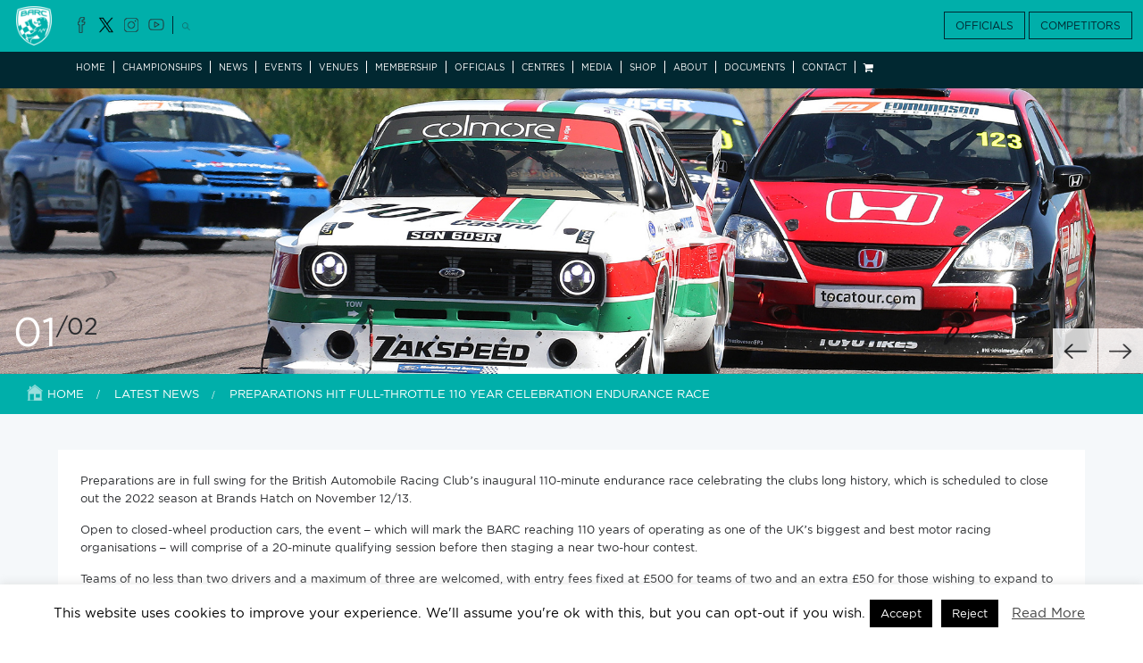

--- FILE ---
content_type: text/html; charset=UTF-8
request_url: https://www.barc.net/preparations-hit-full-throttle-110-year-celebration-endurance-race/
body_size: 16948
content:
<!DOCTYPE html>
<html lang="en-GB" class="no-js">
    <head>
        <meta charset="UTF-8">
		<meta name="google-site-verification" content="cA4a8IiGH5rWYI9WQSQqQVw1RGuqqHXfCA0Jv42LROc" />
        <meta name="viewport" content="width=device-width, initial-scale=1, maximum-scale=1" />
        <link rel="profile" href="http://gmpg.org/xfn/11">
        <link rel="pingback" href="https://www.barc.net/xmlrpc.php">
        <link rel="stylesheet" href="https://www.barc.net/wp-content/themes/barc/css/product-one.css">
        <!--[if lt IE 9]>
        <script src="https://www.barc.net/wp-content/themes/twentyfifteen/js/html5.js"></script>
        <![endif]-->
        <script>(function(html){html.className = html.className.replace(/\bno-js\b/,'js')})(document.documentElement);</script>
<title>Preparations hit full-throttle 110 year celebration endurance race &#8211; Welcome to the BARC</title>
<meta name='robots' content='max-image-preview:large' />
<link rel='dns-prefetch' href='//www.barc.net' />
<link rel='dns-prefetch' href='//maxcdn.bootstrapcdn.com' />
<link rel="alternate" type="application/rss+xml" title="Welcome to the BARC &raquo; Feed" href="https://www.barc.net/feed/" />
<link rel="alternate" type="application/rss+xml" title="Welcome to the BARC &raquo; Comments Feed" href="https://www.barc.net/comments/feed/" />
<link rel="alternate" title="oEmbed (JSON)" type="application/json+oembed" href="https://www.barc.net/wp-json/oembed/1.0/embed?url=https%3A%2F%2Fwww.barc.net%2Fpreparations-hit-full-throttle-110-year-celebration-endurance-race%2F" />
<link rel="alternate" title="oEmbed (XML)" type="text/xml+oembed" href="https://www.barc.net/wp-json/oembed/1.0/embed?url=https%3A%2F%2Fwww.barc.net%2Fpreparations-hit-full-throttle-110-year-celebration-endurance-race%2F&#038;format=xml" />
<style id='wp-img-auto-sizes-contain-inline-css'>
img:is([sizes=auto i],[sizes^="auto," i]){contain-intrinsic-size:3000px 1500px}
/*# sourceURL=wp-img-auto-sizes-contain-inline-css */
</style>
<style id='wp-emoji-styles-inline-css'>

	img.wp-smiley, img.emoji {
		display: inline !important;
		border: none !important;
		box-shadow: none !important;
		height: 1em !important;
		width: 1em !important;
		margin: 0 0.07em !important;
		vertical-align: -0.1em !important;
		background: none !important;
		padding: 0 !important;
	}
/*# sourceURL=wp-emoji-styles-inline-css */
</style>
<link rel='stylesheet' id='wp-block-library-css' href='https://www.barc.net/wp-includes/css/dist/block-library/style.css' media='all' />
<link rel='stylesheet' id='wc-blocks-style-css' href='https://www.barc.net/wp-content/plugins/woocommerce/assets/client/blocks/wc-blocks.css' media='all' />
<style id='global-styles-inline-css'>
:root{--wp--preset--aspect-ratio--square: 1;--wp--preset--aspect-ratio--4-3: 4/3;--wp--preset--aspect-ratio--3-4: 3/4;--wp--preset--aspect-ratio--3-2: 3/2;--wp--preset--aspect-ratio--2-3: 2/3;--wp--preset--aspect-ratio--16-9: 16/9;--wp--preset--aspect-ratio--9-16: 9/16;--wp--preset--color--black: #000000;--wp--preset--color--cyan-bluish-gray: #abb8c3;--wp--preset--color--white: #fff;--wp--preset--color--pale-pink: #f78da7;--wp--preset--color--vivid-red: #cf2e2e;--wp--preset--color--luminous-vivid-orange: #ff6900;--wp--preset--color--luminous-vivid-amber: #fcb900;--wp--preset--color--light-green-cyan: #7bdcb5;--wp--preset--color--vivid-green-cyan: #00d084;--wp--preset--color--pale-cyan-blue: #8ed1fc;--wp--preset--color--vivid-cyan-blue: #0693e3;--wp--preset--color--vivid-purple: #9b51e0;--wp--preset--color--dark-gray: #111;--wp--preset--color--light-gray: #f1f1f1;--wp--preset--color--yellow: #f4ca16;--wp--preset--color--dark-brown: #352712;--wp--preset--color--medium-pink: #e53b51;--wp--preset--color--light-pink: #ffe5d1;--wp--preset--color--dark-purple: #2e2256;--wp--preset--color--purple: #674970;--wp--preset--color--blue-gray: #22313f;--wp--preset--color--bright-blue: #55c3dc;--wp--preset--color--light-blue: #e9f2f9;--wp--preset--gradient--vivid-cyan-blue-to-vivid-purple: linear-gradient(135deg,rgb(6,147,227) 0%,rgb(155,81,224) 100%);--wp--preset--gradient--light-green-cyan-to-vivid-green-cyan: linear-gradient(135deg,rgb(122,220,180) 0%,rgb(0,208,130) 100%);--wp--preset--gradient--luminous-vivid-amber-to-luminous-vivid-orange: linear-gradient(135deg,rgb(252,185,0) 0%,rgb(255,105,0) 100%);--wp--preset--gradient--luminous-vivid-orange-to-vivid-red: linear-gradient(135deg,rgb(255,105,0) 0%,rgb(207,46,46) 100%);--wp--preset--gradient--very-light-gray-to-cyan-bluish-gray: linear-gradient(135deg,rgb(238,238,238) 0%,rgb(169,184,195) 100%);--wp--preset--gradient--cool-to-warm-spectrum: linear-gradient(135deg,rgb(74,234,220) 0%,rgb(151,120,209) 20%,rgb(207,42,186) 40%,rgb(238,44,130) 60%,rgb(251,105,98) 80%,rgb(254,248,76) 100%);--wp--preset--gradient--blush-light-purple: linear-gradient(135deg,rgb(255,206,236) 0%,rgb(152,150,240) 100%);--wp--preset--gradient--blush-bordeaux: linear-gradient(135deg,rgb(254,205,165) 0%,rgb(254,45,45) 50%,rgb(107,0,62) 100%);--wp--preset--gradient--luminous-dusk: linear-gradient(135deg,rgb(255,203,112) 0%,rgb(199,81,192) 50%,rgb(65,88,208) 100%);--wp--preset--gradient--pale-ocean: linear-gradient(135deg,rgb(255,245,203) 0%,rgb(182,227,212) 50%,rgb(51,167,181) 100%);--wp--preset--gradient--electric-grass: linear-gradient(135deg,rgb(202,248,128) 0%,rgb(113,206,126) 100%);--wp--preset--gradient--midnight: linear-gradient(135deg,rgb(2,3,129) 0%,rgb(40,116,252) 100%);--wp--preset--gradient--dark-gray-gradient-gradient: linear-gradient(90deg, rgba(17,17,17,1) 0%, rgba(42,42,42,1) 100%);--wp--preset--gradient--light-gray-gradient: linear-gradient(90deg, rgba(241,241,241,1) 0%, rgba(215,215,215,1) 100%);--wp--preset--gradient--white-gradient: linear-gradient(90deg, rgba(255,255,255,1) 0%, rgba(230,230,230,1) 100%);--wp--preset--gradient--yellow-gradient: linear-gradient(90deg, rgba(244,202,22,1) 0%, rgba(205,168,10,1) 100%);--wp--preset--gradient--dark-brown-gradient: linear-gradient(90deg, rgba(53,39,18,1) 0%, rgba(91,67,31,1) 100%);--wp--preset--gradient--medium-pink-gradient: linear-gradient(90deg, rgba(229,59,81,1) 0%, rgba(209,28,51,1) 100%);--wp--preset--gradient--light-pink-gradient: linear-gradient(90deg, rgba(255,229,209,1) 0%, rgba(255,200,158,1) 100%);--wp--preset--gradient--dark-purple-gradient: linear-gradient(90deg, rgba(46,34,86,1) 0%, rgba(66,48,123,1) 100%);--wp--preset--gradient--purple-gradient: linear-gradient(90deg, rgba(103,73,112,1) 0%, rgba(131,93,143,1) 100%);--wp--preset--gradient--blue-gray-gradient: linear-gradient(90deg, rgba(34,49,63,1) 0%, rgba(52,75,96,1) 100%);--wp--preset--gradient--bright-blue-gradient: linear-gradient(90deg, rgba(85,195,220,1) 0%, rgba(43,180,211,1) 100%);--wp--preset--gradient--light-blue-gradient: linear-gradient(90deg, rgba(233,242,249,1) 0%, rgba(193,218,238,1) 100%);--wp--preset--font-size--small: 13px;--wp--preset--font-size--medium: 20px;--wp--preset--font-size--large: 36px;--wp--preset--font-size--x-large: 42px;--wp--preset--spacing--20: 0.44rem;--wp--preset--spacing--30: 0.67rem;--wp--preset--spacing--40: 1rem;--wp--preset--spacing--50: 1.5rem;--wp--preset--spacing--60: 2.25rem;--wp--preset--spacing--70: 3.38rem;--wp--preset--spacing--80: 5.06rem;--wp--preset--shadow--natural: 6px 6px 9px rgba(0, 0, 0, 0.2);--wp--preset--shadow--deep: 12px 12px 50px rgba(0, 0, 0, 0.4);--wp--preset--shadow--sharp: 6px 6px 0px rgba(0, 0, 0, 0.2);--wp--preset--shadow--outlined: 6px 6px 0px -3px rgb(255, 255, 255), 6px 6px rgb(0, 0, 0);--wp--preset--shadow--crisp: 6px 6px 0px rgb(0, 0, 0);}:where(.is-layout-flex){gap: 0.5em;}:where(.is-layout-grid){gap: 0.5em;}body .is-layout-flex{display: flex;}.is-layout-flex{flex-wrap: wrap;align-items: center;}.is-layout-flex > :is(*, div){margin: 0;}body .is-layout-grid{display: grid;}.is-layout-grid > :is(*, div){margin: 0;}:where(.wp-block-columns.is-layout-flex){gap: 2em;}:where(.wp-block-columns.is-layout-grid){gap: 2em;}:where(.wp-block-post-template.is-layout-flex){gap: 1.25em;}:where(.wp-block-post-template.is-layout-grid){gap: 1.25em;}.has-black-color{color: var(--wp--preset--color--black) !important;}.has-cyan-bluish-gray-color{color: var(--wp--preset--color--cyan-bluish-gray) !important;}.has-white-color{color: var(--wp--preset--color--white) !important;}.has-pale-pink-color{color: var(--wp--preset--color--pale-pink) !important;}.has-vivid-red-color{color: var(--wp--preset--color--vivid-red) !important;}.has-luminous-vivid-orange-color{color: var(--wp--preset--color--luminous-vivid-orange) !important;}.has-luminous-vivid-amber-color{color: var(--wp--preset--color--luminous-vivid-amber) !important;}.has-light-green-cyan-color{color: var(--wp--preset--color--light-green-cyan) !important;}.has-vivid-green-cyan-color{color: var(--wp--preset--color--vivid-green-cyan) !important;}.has-pale-cyan-blue-color{color: var(--wp--preset--color--pale-cyan-blue) !important;}.has-vivid-cyan-blue-color{color: var(--wp--preset--color--vivid-cyan-blue) !important;}.has-vivid-purple-color{color: var(--wp--preset--color--vivid-purple) !important;}.has-black-background-color{background-color: var(--wp--preset--color--black) !important;}.has-cyan-bluish-gray-background-color{background-color: var(--wp--preset--color--cyan-bluish-gray) !important;}.has-white-background-color{background-color: var(--wp--preset--color--white) !important;}.has-pale-pink-background-color{background-color: var(--wp--preset--color--pale-pink) !important;}.has-vivid-red-background-color{background-color: var(--wp--preset--color--vivid-red) !important;}.has-luminous-vivid-orange-background-color{background-color: var(--wp--preset--color--luminous-vivid-orange) !important;}.has-luminous-vivid-amber-background-color{background-color: var(--wp--preset--color--luminous-vivid-amber) !important;}.has-light-green-cyan-background-color{background-color: var(--wp--preset--color--light-green-cyan) !important;}.has-vivid-green-cyan-background-color{background-color: var(--wp--preset--color--vivid-green-cyan) !important;}.has-pale-cyan-blue-background-color{background-color: var(--wp--preset--color--pale-cyan-blue) !important;}.has-vivid-cyan-blue-background-color{background-color: var(--wp--preset--color--vivid-cyan-blue) !important;}.has-vivid-purple-background-color{background-color: var(--wp--preset--color--vivid-purple) !important;}.has-black-border-color{border-color: var(--wp--preset--color--black) !important;}.has-cyan-bluish-gray-border-color{border-color: var(--wp--preset--color--cyan-bluish-gray) !important;}.has-white-border-color{border-color: var(--wp--preset--color--white) !important;}.has-pale-pink-border-color{border-color: var(--wp--preset--color--pale-pink) !important;}.has-vivid-red-border-color{border-color: var(--wp--preset--color--vivid-red) !important;}.has-luminous-vivid-orange-border-color{border-color: var(--wp--preset--color--luminous-vivid-orange) !important;}.has-luminous-vivid-amber-border-color{border-color: var(--wp--preset--color--luminous-vivid-amber) !important;}.has-light-green-cyan-border-color{border-color: var(--wp--preset--color--light-green-cyan) !important;}.has-vivid-green-cyan-border-color{border-color: var(--wp--preset--color--vivid-green-cyan) !important;}.has-pale-cyan-blue-border-color{border-color: var(--wp--preset--color--pale-cyan-blue) !important;}.has-vivid-cyan-blue-border-color{border-color: var(--wp--preset--color--vivid-cyan-blue) !important;}.has-vivid-purple-border-color{border-color: var(--wp--preset--color--vivid-purple) !important;}.has-vivid-cyan-blue-to-vivid-purple-gradient-background{background: var(--wp--preset--gradient--vivid-cyan-blue-to-vivid-purple) !important;}.has-light-green-cyan-to-vivid-green-cyan-gradient-background{background: var(--wp--preset--gradient--light-green-cyan-to-vivid-green-cyan) !important;}.has-luminous-vivid-amber-to-luminous-vivid-orange-gradient-background{background: var(--wp--preset--gradient--luminous-vivid-amber-to-luminous-vivid-orange) !important;}.has-luminous-vivid-orange-to-vivid-red-gradient-background{background: var(--wp--preset--gradient--luminous-vivid-orange-to-vivid-red) !important;}.has-very-light-gray-to-cyan-bluish-gray-gradient-background{background: var(--wp--preset--gradient--very-light-gray-to-cyan-bluish-gray) !important;}.has-cool-to-warm-spectrum-gradient-background{background: var(--wp--preset--gradient--cool-to-warm-spectrum) !important;}.has-blush-light-purple-gradient-background{background: var(--wp--preset--gradient--blush-light-purple) !important;}.has-blush-bordeaux-gradient-background{background: var(--wp--preset--gradient--blush-bordeaux) !important;}.has-luminous-dusk-gradient-background{background: var(--wp--preset--gradient--luminous-dusk) !important;}.has-pale-ocean-gradient-background{background: var(--wp--preset--gradient--pale-ocean) !important;}.has-electric-grass-gradient-background{background: var(--wp--preset--gradient--electric-grass) !important;}.has-midnight-gradient-background{background: var(--wp--preset--gradient--midnight) !important;}.has-small-font-size{font-size: var(--wp--preset--font-size--small) !important;}.has-medium-font-size{font-size: var(--wp--preset--font-size--medium) !important;}.has-large-font-size{font-size: var(--wp--preset--font-size--large) !important;}.has-x-large-font-size{font-size: var(--wp--preset--font-size--x-large) !important;}
/*# sourceURL=global-styles-inline-css */
</style>
<style id='core-block-supports-inline-css'>
/**
 * Core styles: block-supports
 */

/*# sourceURL=core-block-supports-inline-css */
</style>

<style id='classic-theme-styles-inline-css'>
/**
 * These rules are needed for backwards compatibility.
 * They should match the button element rules in the base theme.json file.
 */
.wp-block-button__link {
	color: #ffffff;
	background-color: #32373c;
	border-radius: 9999px; /* 100% causes an oval, but any explicit but really high value retains the pill shape. */

	/* This needs a low specificity so it won't override the rules from the button element if defined in theme.json. */
	box-shadow: none;
	text-decoration: none;

	/* The extra 2px are added to size solids the same as the outline versions.*/
	padding: calc(0.667em + 2px) calc(1.333em + 2px);

	font-size: 1.125em;
}

.wp-block-file__button {
	background: #32373c;
	color: #ffffff;
	text-decoration: none;
}

/*# sourceURL=/wp-includes/css/classic-themes.css */
</style>
<link rel='stylesheet' id='cookie-law-info-css' href='https://www.barc.net/wp-content/plugins/cookie-law-info/legacy/public/css/cookie-law-info-public.css' media='all' />
<link rel='stylesheet' id='cookie-law-info-gdpr-css' href='https://www.barc.net/wp-content/plugins/cookie-law-info/legacy/public/css/cookie-law-info-gdpr.css' media='all' />
<link rel='stylesheet' id='news-css' href='https://www.barc.net/wp-content/plugins/simple-news/css/news.css' media='all' />
<link rel='stylesheet' id='woocommerce-layout-css' href='https://www.barc.net/wp-content/plugins/woocommerce/assets/css/woocommerce-layout.css' media='all' />
<link rel='stylesheet' id='woocommerce-smallscreen-css' href='https://www.barc.net/wp-content/plugins/woocommerce/assets/css/woocommerce-smallscreen.css' media='only screen and (max-width: 768px)' />
<link rel='stylesheet' id='woocommerce-general-css' href='https://www.barc.net/wp-content/plugins/woocommerce/assets/css/woocommerce.css' media='all' />
<style id='woocommerce-inline-inline-css'>
.woocommerce form .form-row .required { visibility: visible; }
/*# sourceURL=woocommerce-inline-inline-css */
</style>
<link rel='stylesheet' id='main-style-css' href='https://www.barc.net/wp-content/themes/twentyfifteen/style.css' media='all' />
<link rel='stylesheet' id='bootstrap-style-css' href='https://www.barc.net/wp-content/themes/barc/css/bootstrap.css' media='all' />
<link rel='stylesheet' id='owl-min-style-css' href='https://www.barc.net/wp-content/themes/barc/css/owl.carousel.css' media='all' />
<link rel='stylesheet' id='child-style-css' href='https://www.barc.net/wp-content/themes/barc/css/style.css?temp=23&#038;ver=6.9' media='all' />
<link rel='stylesheet' id='custom-style-css' href='https://www.barc.net/wp-content/themes/barc/css/custom.css?temp=987654&#038;ver=6.9' media='all' />
<link rel='stylesheet' id='font-awesome-style-css' href='https://maxcdn.bootstrapcdn.com/font-awesome/4.4.0/css/font-awesome.min.css' media='all' />
<link rel='stylesheet' id='fancybox-style-css' href='https://www.barc.net/wp-content/themes/barc/js/fancybox/jquery.fancybox.css?v=2.1.5&#038;ver=6.9' media='all' />
<link rel='stylesheet' id='twentyfifteen-fonts-css' href='https://www.barc.net/wp-content/themes/twentyfifteen/assets/fonts/noto-sans-plus-noto-serif-plus-inconsolata.css' media='all' />
<link rel='stylesheet' id='genericons-css' href='https://www.barc.net/wp-content/themes/twentyfifteen/genericons/genericons.css' media='all' />
<link rel='stylesheet' id='twentyfifteen-style-css' href='https://www.barc.net/wp-content/themes/barc/style.css' media='all' />
<style id='twentyfifteen-style-inline-css'>

			.post-navigation .nav-previous { background-image: url(https://www.barc.net/wp-content/uploads/2022/09/BARC-Social-825x510.jpg); }
			.post-navigation .nav-previous .post-title, .post-navigation .nav-previous a:hover .post-title, .post-navigation .nav-previous .meta-nav { color: #fff; }
			.post-navigation .nav-previous a:before { background-color: rgba(0, 0, 0, 0.4); }
		
			.post-navigation .nav-next { background-image: url(https://www.barc.net/wp-content/uploads/2022/09/TOC_03-825x510.jpg); border-top: 0; }
			.post-navigation .nav-next .post-title, .post-navigation .nav-next a:hover .post-title, .post-navigation .nav-next .meta-nav { color: #fff; }
			.post-navigation .nav-next a:before { background-color: rgba(0, 0, 0, 0.4); }
		
/*# sourceURL=twentyfifteen-style-inline-css */
</style>
<link rel='stylesheet' id='twentyfifteen-block-style-css' href='https://www.barc.net/wp-content/themes/twentyfifteen/css/blocks.css' media='all' />
<script src="https://www.barc.net/wp-includes/js/jquery/jquery.js" id="jquery-core-js"></script>
<script src="https://www.barc.net/wp-includes/js/jquery/jquery-migrate.js" id="jquery-migrate-js"></script>
<script id="cookie-law-info-js-extra">
var Cli_Data = {"nn_cookie_ids":[],"cookielist":[],"non_necessary_cookies":[],"ccpaEnabled":"","ccpaRegionBased":"","ccpaBarEnabled":"","strictlyEnabled":["necessary","obligatoire"],"ccpaType":"gdpr","js_blocking":"","custom_integration":"","triggerDomRefresh":"","secure_cookies":""};
var cli_cookiebar_settings = {"animate_speed_hide":"500","animate_speed_show":"500","background":"#FFF","border":"#b1a6a6c2","border_on":"","button_1_button_colour":"#000","button_1_button_hover":"#000000","button_1_link_colour":"#fff","button_1_as_button":"1","button_1_new_win":"","button_2_button_colour":"#333","button_2_button_hover":"#292929","button_2_link_colour":"#444","button_2_as_button":"","button_2_hidebar":"","button_3_button_colour":"#000","button_3_button_hover":"#000000","button_3_link_colour":"#fff","button_3_as_button":"1","button_3_new_win":"","button_4_button_colour":"#000","button_4_button_hover":"#000000","button_4_link_colour":"#fff","button_4_as_button":"1","button_7_button_colour":"#61a229","button_7_button_hover":"#4e8221","button_7_link_colour":"#fff","button_7_as_button":"1","button_7_new_win":"","font_family":"inherit","header_fix":"","notify_animate_hide":"1","notify_animate_show":"","notify_div_id":"#cookie-law-info-bar","notify_position_horizontal":"right","notify_position_vertical":"bottom","scroll_close":"","scroll_close_reload":"","accept_close_reload":"","reject_close_reload":"","showagain_tab":"1","showagain_background":"#fff","showagain_border":"#000","showagain_div_id":"#cookie-law-info-again","showagain_x_position":"100px","text":"#000","show_once_yn":"","show_once":"10000","logging_on":"","as_popup":"","popup_overlay":"1","bar_heading_text":"","cookie_bar_as":"banner","popup_showagain_position":"bottom-right","widget_position":"left"};
var log_object = {"ajax_url":"https://www.barc.net/wp-admin/admin-ajax.php"};
//# sourceURL=cookie-law-info-js-extra
</script>
<script src="https://www.barc.net/wp-content/plugins/cookie-law-info/legacy/public/js/cookie-law-info-public.js" id="cookie-law-info-js"></script>
<script src="https://www.barc.net/wp-content/plugins/woocommerce/assets/js/jquery-blockui/jquery.blockUI.js" id="wc-jquery-blockui-js" defer data-wp-strategy="defer"></script>
<script id="wc-add-to-cart-js-extra">
var wc_add_to_cart_params = {"ajax_url":"/wp-admin/admin-ajax.php","wc_ajax_url":"/?wc-ajax=%%endpoint%%","i18n_view_cart":"View basket","cart_url":"https://www.barc.net/cart/","is_cart":"","cart_redirect_after_add":"no"};
//# sourceURL=wc-add-to-cart-js-extra
</script>
<script src="https://www.barc.net/wp-content/plugins/woocommerce/assets/js/frontend/add-to-cart.js" id="wc-add-to-cart-js" defer data-wp-strategy="defer"></script>
<script src="https://www.barc.net/wp-content/plugins/woocommerce/assets/js/js-cookie/js.cookie.js" id="wc-js-cookie-js" defer data-wp-strategy="defer"></script>
<script id="woocommerce-js-extra">
var woocommerce_params = {"ajax_url":"/wp-admin/admin-ajax.php","wc_ajax_url":"/?wc-ajax=%%endpoint%%","i18n_password_show":"Show password","i18n_password_hide":"Hide password"};
//# sourceURL=woocommerce-js-extra
</script>
<script src="https://www.barc.net/wp-content/plugins/woocommerce/assets/js/frontend/woocommerce.js" id="woocommerce-js" defer data-wp-strategy="defer"></script>
<script src="https://www.barc.net/wp-content/themes/barc/js/bootstrap.min.js" id="bootstrap-js-js"></script>
<script src="https://www.barc.net/wp-content/themes/barc/js/owl.carousel.js" id="owl-js-js"></script>
<script src="https://www.barc.net/wp-content/themes/barc/js/bootstrap-portfilter.min.js" id="portfilter-js-js"></script>
<script src="https://www.barc.net/wp-content/themes/barc/js/custom.js?a=987654&amp;ver=6.9" id="custom-js-js"></script>
<script src="https://www.barc.net/wp-content/themes/barc/js/fancybox/jquery.fancybox.pack.js?v=2.1.5&amp;ver=6.9" id="fancybox-js-js"></script>
<script id="twentyfifteen-script-js-extra">
var screenReaderText = {"expand":"\u003Cspan class=\"screen-reader-text\"\u003Eexpand child menu\u003C/span\u003E","collapse":"\u003Cspan class=\"screen-reader-text\"\u003Ecollapse child menu\u003C/span\u003E"};
//# sourceURL=twentyfifteen-script-js-extra
</script>
<script src="https://www.barc.net/wp-content/themes/twentyfifteen/js/functions.js" id="twentyfifteen-script-js" defer data-wp-strategy="defer"></script>
<link rel="https://api.w.org/" href="https://www.barc.net/wp-json/" /><link rel="alternate" title="JSON" type="application/json" href="https://www.barc.net/wp-json/wp/v2/posts/21994" /><link rel="EditURI" type="application/rsd+xml" title="RSD" href="https://www.barc.net/xmlrpc.php?rsd" />
<meta name="generator" content="WordPress 6.9" />
<meta name="generator" content="WooCommerce 10.4.3" />
<link rel="canonical" href="https://www.barc.net/preparations-hit-full-throttle-110-year-celebration-endurance-race/" />
<link rel='shortlink' href='https://www.barc.net/?p=21994' />

		<!-- GA Google Analytics @ https://m0n.co/ga -->
		<script>
			(function(i,s,o,g,r,a,m){i['GoogleAnalyticsObject']=r;i[r]=i[r]||function(){
			(i[r].q=i[r].q||[]).push(arguments)},i[r].l=1*new Date();a=s.createElement(o),
			m=s.getElementsByTagName(o)[0];a.async=1;a.src=g;m.parentNode.insertBefore(a,m)
			})(window,document,'script','https://www.google-analytics.com/analytics.js','ga');
			ga('create', 'G-EE4SVCLHDL', 'auto');
			ga('set', 'forceSSL', true);
			ga('send', 'pageview');
		</script>

		<noscript><style>.woocommerce-product-gallery{ opacity: 1 !important; }</style></noscript>
	<style>.recentcomments a{display:inline !important;padding:0 !important;margin:0 !important;}</style><link rel="icon" href="https://www.barc.net/wp-content/uploads/2019/04/cropped-BARC-32x32.jpg" sizes="32x32" />
<link rel="icon" href="https://www.barc.net/wp-content/uploads/2019/04/cropped-BARC-192x192.jpg" sizes="192x192" />
<link rel="apple-touch-icon" href="https://www.barc.net/wp-content/uploads/2019/04/cropped-BARC-180x180.jpg" />
<meta name="msapplication-TileImage" content="https://www.barc.net/wp-content/uploads/2019/04/cropped-BARC-270x270.jpg" />
		<style id="wp-custom-css">
			/* Ensure the membership items are centered */
.member_type_item {
    text-align: center; /* Centers all inline elements */
    padding: 20px;
    display: flex;
    flex-direction: column;
    align-items: center;
}

/* Ensure the image is centered */
.member_type_item img {
    display: block;
    margin: 0 auto 15px auto; /* Centers the image horizontally */
    max-width: 100%; /* Ensures responsiveness */
    height: auto;
}

/* Style for section headings */
.member_type_item h5 {
    font-size: 1.8em;
    color: #003366;
    margin-bottom: 10px;
}

/* Ensure proper width and centering for all screen sizes */
.member_type_item {
    width: 100%; /* Makes sure it does not overflow */
    max-width: 350px; /* Keeps a good size on desktop */
    margin: 0 auto; /* Centers the entire block */
}

/* Mobile-specific styling */
@media (max-width: 768px) {
    .member_type_item {
        max-width: 90%; /* Allows more flexible width on smaller screens */
        padding: 15px; /* Adjust padding for smaller screens */
    }

    .col-md-4 {
        flex: 0 0 100%; /* Ensures full width for each membership box */
        max-width: 100%;
    }

    .row {
        justify-content: center; /* Centers items in the row */
        margin-left: 0;
        margin-right: 0;
    }
}
.m_dvider {
    display: none !important;
}
.member_type_item {
    border: none !important;
}

		</style>
		        <script> var STYLESHEET_DIRECTORY_URI = 'https://www.barc.net/wp-content/themes/barc';</script>
        <!-- Global site tag (gtag.js) - Google Analytics -->
        <script async src="https://www.googletagmanager.com/gtag/js?id=UA-22124823-1"></script>
        <script>
                    window.dataLayer = window.dataLayer || [];
                    function gtag() {
                        dataLayer.push(arguments);
                    }
                    gtag('js', new Date());

                    gtag('config', 'UA-22124823-1');
        </script>
		<!-- Global site tag (gtag.js) - Google Analytics -->
		<script async src="https://www.googletagmanager.com/gtag/js?id=UA-21451860-92"></script>
		<script>
		  window.dataLayer = window.dataLayer || [];
		  function gtag(){dataLayer.push(arguments);}
		  gtag('js', new Date());

		  gtag('config', 'UA-21451860-92');
		</script>
		<script async type='text/javascript' src='https://static.klaviyo.com/onsite/js/XiGTa5/klaviyo.js?company_id=XiGTa5'></script>
          <script type="text/javascript">
          //Initialize Klaviyo object on page load
          !function(){if(!window.klaviyo){window._klOnsite=window._klOnsite||[];try{window.klaviyo=new Proxy({},{get:function(n,i){return"push"===i?function(){var n;(n=window._klOnsite).push.apply(n,arguments)}:function(){for(var n=arguments.length,o=new Array(n),w=0;w<n;w++)o[w]=arguments[w];var t="function"==typeof o[o.length-1]?o.pop():void 0,e=new Promise((function(n){window._klOnsite.push([i].concat(o,[function(i){t&&t(i),n(i)}]))}));return e}}})}catch(n){window.klaviyo=window.klaviyo||[],window.klaviyo.push=function(){var n;(n=window._klOnsite).push.apply(n,arguments)}}}}(); </script>
    </head>

    <body class="wp-singular post-template-default single single-post postid-21994 single-format-standard wp-embed-responsive wp-theme-twentyfifteen wp-child-theme-barc theme-twentyfifteen woocommerce-no-js">
        <header>
            <div class="nav_sec">
                <div class="container-fluid">
                    <nav class="navbar navbar-default" role="navigation">
                        <div class="navbar-header">
                            <button type="button" class="navbar-toggle" data-toggle="collapse" data-target="#bs-example-navbar-collapse-1">
                                <span class="sr-only">Toggle navigation</span>
                                <span class="icon-bar"></span>
                                <span class="icon-bar"></span>
                                <span class="icon-bar"></span>
                            </button>
                            <a href="https://www.barc.net" class="navbar-brand">
                                                                    <img src="https://www.barc.net/wp-content/uploads/2018/09/logo.png" alt="Welcome to the BARC" />
                                                            </a>
                        </div>
                        <div class="rightside_btn">
                            <ul class="social">
                                                                                                                                            <a target="_blank" href="https://www.facebook.com/BARCHQ/" style="text-decoration:none"><li class="facebook"></li></a>
                                                                            <a target="_blank" href="https://twitter.com/OfficialBARCHQ" style="text-decoration:none"><li class="twitter"></li></a>
                                                                            <a target="_blank" href="https://www.instagram.com/officialbarc/" style="text-decoration:none"><li class="instagram"></li></a>
                                                                            <a target="_blank" href="https://www.youtube.com/channel/UCZf3wEugCbSW3GX9HvjPmRQ" style="text-decoration:none"><li class="youtube"></li></a>
                                                                                                    <a href="#">
                                    <li class="search search_btn"><img src="https://www.barc.net/wp-content/themes/barc/images/search_icon.png" alt="" /></li>
                                </a>
                            </ul>
                            <div class="btn_box">
                                <a target="_blank" href="https://barc.alphatiming.co.uk/users/sign_in" class="btn btn-info">OFFICIALS</a>
                                <a target="_blank" href="/competitor-registration/" class="btn btn-info">COMPETITORS</a>
                            </div>
                        </div>
                        <div class="collapse navbar-collapse" id="bs-example-navbar-collapse-1">
                            <div class="menu-headermenu-container"><ul id="menu-headermenu" class="nav navbar-nav"><li id="menu-item-42" class="menu-item menu-item-type-post_type menu-item-object-page menu-item-home menu-item-42"><a href="https://www.barc.net/">Home</a></li>
<li id="menu-item-44" class="menu-item menu-item-type-post_type menu-item-object-page menu-item-44"><a href="https://www.barc.net/championships/">Championships</a></li>
<li id="menu-item-3448" class="menu-item menu-item-type-post_type menu-item-object-page menu-item-3448"><a href="https://www.barc.net/latest-news/">News</a></li>
<li id="menu-item-3452" class="menu-item menu-item-type-post_type menu-item-object-page menu-item-3452"><a href="https://www.barc.net/events/">Events</a></li>
<li id="menu-item-46" class="menu-item menu-item-type-post_type menu-item-object-page menu-item-46"><a href="https://www.barc.net/venues/">Venues</a></li>
<li id="menu-item-47" class="menu-item menu-item-type-post_type menu-item-object-page menu-item-47"><a href="https://www.barc.net/membership/">Membership</a></li>
<li id="menu-item-48" class="menu-item menu-item-type-post_type menu-item-object-page menu-item-48"><a href="https://www.barc.net/marshals/">Officials</a></li>
<li id="menu-item-1533" class="menu-item menu-item-type-post_type menu-item-object-page menu-item-1533"><a href="https://www.barc.net/barc-centres/">Centres</a></li>
<li id="menu-item-2724" class="menu-item menu-item-type-post_type menu-item-object-page menu-item-2724"><a href="https://www.barc.net/media-2/">Media</a></li>
<li id="menu-item-3330" class="menu-item menu-item-type-post_type menu-item-object-page menu-item-3330"><a href="https://www.barc.net/shop/">Shop</a></li>
<li id="menu-item-51" class="menu-item menu-item-type-post_type menu-item-object-page menu-item-51"><a href="https://www.barc.net/about/">About</a></li>
<li id="menu-item-12384" class="menu-item menu-item-type-post_type menu-item-object-documents menu-item-12384"><a href="https://www.barc.net/documents/barc-hq-documents/">Documents</a></li>
<li id="menu-item-52" class="menu-item menu-item-type-post_type menu-item-object-page menu-item-52"><a href="https://www.barc.net/contact/">Contact</a></li>
<li id="menu-item-12281" class="menu-item menu-item-type-post_type menu-item-object-page menu-item-12281"><a href="https://www.barc.net/cart/"><i class="fa fa-shopping-cart" aria-hidden="true"></i></a></li>
</ul></div>                        </div>

                    </nav>
                </div>
                <div id="search_open" class="search_box_area" style="display:none">
                    <form action="https://www.barc.net" method="GET">
                        <div class="search_box">
                            <input type="text" class="form-control" name="s"value="" placeholder="Search here..." />
                            <button type="submit" class="btn btn-search"><i class="fa fa-search"></i></button>
                        </div>
                    </form>
                </div>
            </div>
        </header>
        <div class="clearfix"></div>
    <style type="text/css">
        .single-page-slider .carousel-control {
            background-image: unset !important;
            opacity: 1;
        }
        .single-page-slider .carousel-control img{
            top: 50%;
            position: absolute;
            padding: 10px;
            background-color: #fff;
            transform: translateY(-50%);
            -ms-transform: translateY(-50%);
            -webkit-transform: translateY(-50%);
            -moz-transform: translateY(-50%);
            -o-transform: translateY(-50%);
        }
        .single-page-slider .left.carousel-control img{
            left: 0;
        }
        .single-page-slider .right.carousel-control img{
            right: 0;
        }
        .single-page-slider-section {
            margin-top: 15px;
            margin-bottom: 15px;
        }
    </style>
            <!--innerpage_slider-->
        <section>
            <div class="innerpage_slider">
                <div class="container-fluid">

                    <div class="main_slider owl-carousel">
                                                    <div class="item">
                                <img src="https://www.barc.net/wp-content/uploads/2022/09/CTCRC-1.jpg" alt="" width="100%" />
                                <div class="caption">
                                                                        <div class="number">01<sup>/02</sup></div>
                                </div>
                            </div>
                                                        <div class="item">
                                <img src="https://www.barc.net/wp-content/uploads/2022/09/CTCRC-2.jpg" alt="" width="100%" />
                                <div class="caption">
                                                                        <div class="number">02<sup>/02</sup></div>
                                </div>
                            </div>
                                                </div>			

                </div>
            </div>
        </section>		
        <div class="clearfix"></div>
    

    <!--breadcrumb_sec-->
    <section>
        <div class="breadcrumb_sec">
            <div class="container-fluid">	
                <ol class="breadcrumb">
                    <li><a href="https://www.barc.net"><img src="https://www.barc.net/wp-content/themes/barc/images/home_icon.png" alt="" />Home</a></li>
                    <li><a href="https://www.barc.net/latest-news/">Latest News</a></li>
                    <li class="active">Preparations hit full-throttle 110 year celebration endurance race</li>
                </ol>
            </div>
        </div>
    </section>	
    <div class="clearfix"></div>


    <!--event_info-->
    <section>
        <div class="event_info">
            <div class="container">
                <h2>
                                    </h2>
                <div class="white_bg_content">
                    <div class="row md_0">
                        <div class="col-md-12 col-sm-12 pd_0">
                            <div class="pd_25">
                                                                <p class="p1">Preparations are in full swing for the British Automobile Racing Club’s inaugural 110-minute endurance race celebrating the clubs long history, which is scheduled to close out the 2022 season at Brands Hatch on November 12/13.</p>
<p class="p1">Open to closed-wheel production cars, the event &#8211; which will mark the BARC reaching 110 years of operating as one of the UK’s biggest and best motor racing organisations &#8211; will comprise of a 20-minute qualifying session before then staging a near two-hour contest.</p>
<p class="p1">Teams of no less than two drivers and a maximum of three are welcomed, with entry fees fixed at £500 for teams of two and an extra £50 for those wishing to expand to a team of three.</p>
<p class="p1">As excitement and anticipation builds for the season-closer, regulations have been published and are now available to view online <a href="https://www.barc.net/wp-content/uploads/2022/09/2022-BARC-110-Series-Regs_Published_v1.0.pdf">HERE</a>.</p>
<p class="p1">“We’ve always prided ourselves on listening to our competitors and it is from discussions with them that this has been made possible,” said Mark Turner, BARC Sporting Manager.<span class="Apple-converted-space"> </span></p>
<p class="p1">“Competitors have expressed their interest in having an end of season race where they can get together, have some fun and round off the year. The low entry fee for the track time is a big plus point as well.<span class="Apple-converted-space"> </span></p>
<p class="p1">“The race is about getting everyone together at the end of the year but it’s also about giving everyone someone to race with so the multi-class environment is the natural way of achieving this.<span class="Apple-converted-space"> </span></p>
<p class="p1">“We’ve had encouraging conversations with a number of clubs that will support the race and I’m sure this is only going to continue now that we have formally announced everything.”</p>
<p class="p1">Entries are open until 12:00 on Wednesday 9th November 2022. Those wishing to enter can do so via the official RevUp entry system on the BARC <a href="https://www.barc.net/competitor-registration/">website</a>.<span class="Apple-converted-space"> </span></p>
                            </div>
                        </div>
                    </div>
                </div>
            </div>			
        </div>
    </section>
    <div class="clearfix"></div>

        <!--news_sec-->
    <section>
        <div class="news_sec">
            <div class="container">
                <h2>LATEST NEWS FROM BARC</h2>
                <div class="white_bg">
                    <ul>
                                                                                    <li>
                                    <div class="img_box">
                                        <figure>
                                                                                            <img width="530" height="345" src="https://www.barc.net/wp-content/uploads/2026/01/FP_1405-530x345.jpg" class="attachment-thumb_image_highres size-thumb_image_highres wp-post-image" alt="" decoding="async" fetchpriority="high" />                                                                                        <div class="black_label">15 Jan 2026</div>
                                        </figure>

                                        <div class="block_caption">
                                            <div class="block_caption_inner">
                                                <div class="block_info">
                                                    <a href="https://www.barc.net/nova-motorsport-named-official-tyre-partner-of-caterham-motorsport/" class="btn btn-info"><img src="https://www.barc.net/wp-content/themes/barc/images/view_icon.png" alt="Nova Motorsport named official tyre partner of Caterham Motorsport"></a>
                                                </div>
                                            </div>
                                        </div>
                                        <div class="clearfix"></div>
                                    </div>
                                    <a href="https://www.barc.net/nova-motorsport-named-official-tyre-partner-of-caterham-motorsport/"><div class="news_title">Nova Motorsport named official tyre partner of Caterham Motor ...</div></a>
                                </li>
                                                            <li>
                                    <div class="img_box">
                                        <figure>
                                                                                            <img width="530" height="345" src="https://www.barc.net/wp-content/uploads/2026/01/RewindTour_0858-530x345.webp" class="attachment-thumb_image_highres size-thumb_image_highres wp-post-image" alt="" decoding="async" />                                                                                        <div class="black_label">14 Jan 2026</div>
                                        </figure>

                                        <div class="block_caption">
                                            <div class="block_caption_inner">
                                                <div class="block_info">
                                                    <a href="https://www.barc.net/new-adventure-in-historic-motorsport-launched-at-thruxton/" class="btn btn-info"><img src="https://www.barc.net/wp-content/themes/barc/images/view_icon.png" alt="New Adventure in Historic Motorsport Launched at Thruxton"></a>
                                                </div>
                                            </div>
                                        </div>
                                        <div class="clearfix"></div>
                                    </div>
                                    <a href="https://www.barc.net/new-adventure-in-historic-motorsport-launched-at-thruxton/"><div class="news_title">New Adventure in Historic Motorsport Launched at Thruxton</div></a>
                                </li>
                                                            <li>
                                    <div class="img_box">
                                        <figure>
                                                                                            <img width="530" height="345" src="https://www.barc.net/wp-content/uploads/2026/01/73ed29f1-3f18-f015-656b-067923120b83-530x345.jpg" class="attachment-thumb_image_highres size-thumb_image_highres wp-post-image" alt="" decoding="async" />                                                                                        <div class="black_label">6 Jan 2026</div>
                                        </figure>

                                        <div class="block_caption">
                                            <div class="block_caption_inner">
                                                <div class="block_info">
                                                    <a href="https://www.barc.net/btcc-locks-in-2026-season-launch-and-pre-season-test-dates/" class="btn btn-info"><img src="https://www.barc.net/wp-content/themes/barc/images/view_icon.png" alt="BTCC locks in 2026 Season Launch and pre-season test dates"></a>
                                                </div>
                                            </div>
                                        </div>
                                        <div class="clearfix"></div>
                                    </div>
                                    <a href="https://www.barc.net/btcc-locks-in-2026-season-launch-and-pre-season-test-dates/"><div class="news_title">BTCC locks in 2026 Season Launch and pre-season test dates</div></a>
                                </li>
                                                            <li>
                                    <div class="img_box">
                                        <figure>
                                                                                            <img width="530" height="345" src="https://www.barc.net/wp-content/uploads/2025/12/MAIN-530x345.jpg" class="attachment-thumb_image_highres size-thumb_image_highres wp-post-image" alt="" decoding="async" loading="lazy" />                                                                                        <div class="black_label">19 Dec 2025</div>
                                        </figure>

                                        <div class="block_caption">
                                            <div class="block_caption_inner">
                                                <div class="block_info">
                                                    <a href="https://www.barc.net/twice-around-the-clock-how-the-race-was-won/" class="btn btn-info"><img src="https://www.barc.net/wp-content/themes/barc/images/view_icon.png" alt="Twice around the Clock: How the race was won"></a>
                                                </div>
                                            </div>
                                        </div>
                                        <div class="clearfix"></div>
                                    </div>
                                    <a href="https://www.barc.net/twice-around-the-clock-how-the-race-was-won/"><div class="news_title">Twice around the Clock: How the race was won</div></a>
                                </li>
                                                                                <div class="clearfix"></div>
                    </ul>
                    <a href="https://www.barc.net/news" class="btn btn-default">View More</a>
                </div>
            </div>
        </div>
    </section>
    <div class="clearfix"></div>



<!--footer-->
<footer>
    <div class="footer_bg">
        <div class="container">
            <div class="row">
                <div class="col-md-2 ">
                    <div class="footer_logo">
                        <a href="https://www.barc.net" class="">
                                                            <img src="https://www.barc.net/wp-content/uploads/2018/09/logo.png" alt="Welcome to the BARC" />
                                                    </a>
                    </div>
                </div>
                <div class="col-md-7">
                    <div class="footer_menu_1_cnt">
                        <h3>NAVIGATION</h3>
                        <div class="menu-footermenu1-container"><ul id="menu-footermenu1" class=""><li id="menu-item-3447" class="menu-item menu-item-type-post_type menu-item-object-page menu-item-3447"><a href="https://www.barc.net/latest-news/">News</a></li>
<li id="menu-item-3453" class="menu-item menu-item-type-post_type menu-item-object-page menu-item-3453"><a href="https://www.barc.net/events/">Events</a></li>
<li id="menu-item-81" class="menu-item menu-item-type-post_type menu-item-object-page menu-item-81"><a href="https://www.barc.net/championships/">Championships</a></li>
<li id="menu-item-2763" class="menu-item menu-item-type-post_type menu-item-object-page menu-item-2763"><a href="https://www.barc.net/venues/">Venues</a></li>
<li id="menu-item-84" class="menu-item menu-item-type-post_type menu-item-object-page menu-item-84"><a href="https://www.barc.net/membership/">Membership</a></li>
<li id="menu-item-85" class="menu-item menu-item-type-post_type menu-item-object-page menu-item-85"><a href="https://www.barc.net/marshals/">Officials</a></li>
<li id="menu-item-2764" class="menu-item menu-item-type-post_type menu-item-object-page menu-item-2764"><a href="https://www.barc.net/barc-centres/">Centres</a></li>
<li id="menu-item-2725" class="menu-item menu-item-type-post_type menu-item-object-page menu-item-2725"><a href="https://www.barc.net/media-2/">Media</a></li>
<li id="menu-item-88" class="menu-item menu-item-type-post_type menu-item-object-page menu-item-88"><a href="https://www.barc.net/about/">About</a></li>
<li id="menu-item-89" class="menu-item menu-item-type-post_type menu-item-object-page menu-item-89"><a href="https://www.barc.net/contact/">Contact</a></li>
</ul></div>                    </div>
                </div>
                <div class="col-md-3">
                    <div class="footer_social_cnt">
                        <h3>CONNECT WITH US</h3>
                        <ul class="social">
                                                                                                                            <a target="_blank" href="https://www.facebook.com/BARCHQ/" style="text-decoration:none"><li class="facebook"></li></a>
                                                                    <a target="_blank" href="https://twitter.com/OfficialBARCHQ" style="text-decoration:none"><li class="twitter"></li></a>
                                                                    <a target="_blank" href="https://www.instagram.com/officialbarc/" style="text-decoration:none"><li class="instagram"></li></a>
                                                                    <a target="_blank" href="https://www.youtube.com/channel/UCZf3wEugCbSW3GX9HvjPmRQ" style="text-decoration:none"><li class="youtube"></li></a>
                                                                                    </ul>
                    </div>
                </div>
            </div>
        </div>
    </div>
    <div class="clearfix"></div>
    <div class="copyright_text">
        <div class="container">
            <p>Copyright @ 2026 British Automobile Racing Club (BARC). All rights reserved<br><a href="https://www.mojomedia.co.uk">CRAFTED BY MOJO</a></p>
        </div>
    </div>
    <script type="text/javascript">
        jQuery(document).ready(function($) {
            get_equal_cont_height('.pd_15');
            jQuery(window).load(function() {
                get_equal_cont_height('.pd_15');
                get_equal_img_height('.image_height');
            });
            jQuery(window).on('resize', function(){
                get_equal_cont_height('.pd_15');
                get_equal_img_height('.image_height');
            });
            function get_equal_cont_height(class_name) {
                if (window.matchMedia('(min-width: 992px)').matches) {
                    jQuery(class_name).removeAttr("style");
                    var heights = jQuery(class_name).map(function() {
                            return jQuery(this).height()
                        }).resize(),
                        maxHeight = Math.max.apply(null, heights);
                    jQuery(class_name).height(maxHeight);
                } else {
                    jQuery(class_name).removeAttr("style")
                }
            }
            get_equal_img_height('.image_height');
            function get_equal_img_height(class_name) {
                if (window.matchMedia('(min-width: 992px)').matches) {
                    jQuery(class_name).removeAttr("style");
                    var heights = jQuery(class_name).map(function() {
                            return jQuery(this).height()
                        }).resize(),
                        maxHeight = Math.max.apply(null, heights);
                    jQuery(class_name).height(maxHeight);
                } else {
                    jQuery(class_name).removeAttr("style")
                }
            }
        });
    </script>
 <div style="overflow:hidden;height:1px;" class="main-link">
<h2>Useful resources (neutral list)</h2>
<ul>
  <li>
    <a href="https://www.crazytime-italia.it/" title="Crazy Time Italia — guida, regole e panoramica" target="_blank">Crazy Time Italia</a>
    — Italian overview: rules, bonuses, wheel layout and local notes.
  </li>
  <li>
    <a href="https://www.crazy-time.uk/" title="Crazy Time UK — rules, segments and Top Slot explained" target="_blank">Crazy Time UK</a>
    — UK-focused primer on mechanics, segments (54) and Top Slot basics.
  </li>
  <li>
    <a href="https://www.crazy-time.uk/demo/" title="Crazy Time UK Demo — free practice mode" target="_blank">Crazy Time Demo</a>
    — practice the flow and volatility with no sign-up or deposit.
  </li>
  <li>
    <a href="https://www.crazy-time.uk/statistics/" title="Crazy Time UK Statistics — segment coverage and bonus appearance rates" target="_blank">Crazy Time Statistics (UK)</a>
    — quick stats and live round context to understand variance (theoretical).
  </li>
  <li>
    <a href="https://www.royalcoins2.com/" title="Royal Coins 2 — features, volatility notes and overview" target="_blank">Royal Coins 2</a>
    — coin-themed slot overview: features, pacing tips for recreational play.
  </li>
  <li>
    <a href="https://www.royalcoins2.com/bonuses/" title="Royal Coins 2 Bonuses — coin features, re-spins and special symbols" target="_blank">Royal Coins 2 — Bonuses</a>
    — how coin features and re-spins interact; what it means for session swings.
  </li>
  <li>
    <a href="https://www.royalcoins2.com/demo/" title="Royal Coins 2 Demo — try free, no registration" target="_blank">Royal Coins 2 — Demo</a>
    — test hit rate and rhythm in a risk-free sandbox.
  </li>
  <li>
    <a href="https://bookofmeme.net/" title="Book of Meme — culture and web trends" target="_blank">Book of Meme Coin</a>
    — culture/trends resource for background reading.
  </li>
  <li>
    <a href="https://www.jetx.es/" title="JetX España — overview and basics" target="_blank">JetX (ES)</a>
    — simple crash/arcade format for comparison with show/slot pacing.
  </li>
</ul>

<h3>Trusted sources (policy & responsible gambling)</h3>
<ul>
  <li>
    <a href="https://www.gamblingcommission.gov.uk/" title="UK Gambling Commission — official guidance and regulations" target="_blank">UK Gambling Commission</a>
    — official UK guidance, regulations and player protections.
  </li>
  <li>
    <a href="https://www.begambleaware.org/" title="BeGambleAware — information and support (18+)" target="_blank">BeGambleAware</a>
    — advice and support for responsible gambling in the UK (18+).
  </li>
  <li>
    <a href="https://www.adm.gov.it/portale/monopoli/giochi" title="ADM (Italia) — regolamentazione ufficiale" target="_blank">ADM (Italia)</a>
    — Italian authority pages on gaming regulation and compliance.
  </li>
</ul>

<p>
  <small>
    Neutral notice: the resources above are for information/education only. Figures such as RTP and hit rates are theoretical and do not predict individual outcomes. Access is intended for adults (18+) and subject to local laws; please use limits and follow responsible-gambling guidance.
  </small>
</p>

</div>	
</footer>
<script type="text/javascript">
    jQuery( document ).ready( function($) {
        if( jQuery('.news_title').length ) {
            get_equal_div_height('.news_title');
        }
        if( jQuery('.noticeboard.btn-download').length ) {
            get_equal_div_width('.noticeboard.btn-download');
        }
    });
    jQuery(window).load(function() {
        if( jQuery('.news_title').length ) {
            get_equal_div_height('.news_title');
        }
        if( jQuery('.noticeboard.btn-download').length ) {
            get_equal_div_width('.noticeboard.btn-download');
        }
    });
    jQuery(window).on('resize', function(){
       if( jQuery('.news_title').length ) {
            get_equal_div_height('.news_title');
        }
        if( jQuery('.noticeboard.btn-download').length ) {
            get_equal_div_width('.noticeboard.btn-download');
        }
    });
    function get_equal_div_height(class_name) {
        if (window.matchMedia('(min-width: 768px)').matches) {
            jQuery(class_name).removeAttr("style");
            var heights = jQuery(class_name).map(function() {
                    return jQuery(this).height()
                }).resize(),
                maxHeight = Math.max.apply(null, heights);
                jQuery(class_name).height(maxHeight);
        } else {
            jQuery(class_name).removeAttr("style");
        }
    }
    function get_equal_div_width(class_name) {
        jQuery(class_name).removeAttr("style");
        var Widths = jQuery(class_name).map(function() {
            return jQuery(this).width()
        }).resize(),
        maxWidth = Math.max.apply(null, Widths);
        jQuery(class_name).width(maxWidth);
    }
</script>
<script type="speculationrules">
{"prefetch":[{"source":"document","where":{"and":[{"href_matches":"/*"},{"not":{"href_matches":["/wp-*.php","/wp-admin/*","/wp-content/uploads/*","/wp-content/*","/wp-content/plugins/*","/wp-content/themes/barc/*","/wp-content/themes/twentyfifteen/*","/*\\?(.+)"]}},{"not":{"selector_matches":"a[rel~=\"nofollow\"]"}},{"not":{"selector_matches":".no-prefetch, .no-prefetch a"}}]},"eagerness":"conservative"}]}
</script>
<!--googleoff: all--><div id="cookie-law-info-bar" data-nosnippet="true"><span>This website uses cookies to improve your experience. We'll assume you're ok with this, but you can opt-out if you wish.<a role='button' data-cli_action="accept" id="cookie_action_close_header" class="medium cli-plugin-button cli-plugin-main-button cookie_action_close_header cli_action_button wt-cli-accept-btn" style="margin:5px">Accept</a><a role='button' id="cookie_action_close_header_reject" class="medium cli-plugin-button cli-plugin-main-button cookie_action_close_header_reject cli_action_button wt-cli-reject-btn" data-cli_action="reject" style="margin:5px">Reject</a> <a href="https://www.barc.net/privacy/" id="CONSTANT_OPEN_URL" target="_blank" class="cli-plugin-main-link" style="margin:5px">Read More</a></span></div><div id="cookie-law-info-again" data-nosnippet="true"><span id="cookie_hdr_showagain">Privacy &amp; Cookies Policy</span></div><div class="cli-modal" data-nosnippet="true" id="cliSettingsPopup" tabindex="-1" role="dialog" aria-labelledby="cliSettingsPopup" aria-hidden="true">
  <div class="cli-modal-dialog" role="document">
	<div class="cli-modal-content cli-bar-popup">
		  <button type="button" class="cli-modal-close" id="cliModalClose">
			<svg class="" viewBox="0 0 24 24"><path d="M19 6.41l-1.41-1.41-5.59 5.59-5.59-5.59-1.41 1.41 5.59 5.59-5.59 5.59 1.41 1.41 5.59-5.59 5.59 5.59 1.41-1.41-5.59-5.59z"></path><path d="M0 0h24v24h-24z" fill="none"></path></svg>
			<span class="wt-cli-sr-only">Close</span>
		  </button>
		  <div class="cli-modal-body">
			<div class="cli-container-fluid cli-tab-container">
	<div class="cli-row">
		<div class="cli-col-12 cli-align-items-stretch cli-px-0">
			<div class="cli-privacy-overview">
				<h4>Privacy Overview</h4>				<div class="cli-privacy-content">
					<div class="cli-privacy-content-text">This website uses cookies to improve your experience while you navigate through the website. Out of these, the cookies that are categorized as necessary are stored on your browser as they are essential for the working of basic functionalities of the website. We also use third-party cookies that help us analyze and understand how you use this website. These cookies will be stored in your browser only with your consent. You also have the option to opt-out of these cookies. But opting out of some of these cookies may affect your browsing experience.</div>
				</div>
				<a class="cli-privacy-readmore" aria-label="Show more" role="button" data-readmore-text="Show more" data-readless-text="Show less"></a>			</div>
		</div>
		<div class="cli-col-12 cli-align-items-stretch cli-px-0 cli-tab-section-container">
												<div class="cli-tab-section">
						<div class="cli-tab-header">
							<a role="button" tabindex="0" class="cli-nav-link cli-settings-mobile" data-target="necessary" data-toggle="cli-toggle-tab">
								Necessary							</a>
															<div class="wt-cli-necessary-checkbox">
									<input type="checkbox" class="cli-user-preference-checkbox"  id="wt-cli-checkbox-necessary" data-id="checkbox-necessary" checked="checked"  />
									<label class="form-check-label" for="wt-cli-checkbox-necessary">Necessary</label>
								</div>
								<span class="cli-necessary-caption">Always Enabled</span>
													</div>
						<div class="cli-tab-content">
							<div class="cli-tab-pane cli-fade" data-id="necessary">
								<div class="wt-cli-cookie-description">
									Necessary cookies are absolutely essential for the website to function properly. This category only includes cookies that ensures basic functionalities and security features of the website. These cookies do not store any personal information.								</div>
							</div>
						</div>
					</div>
																	<div class="cli-tab-section">
						<div class="cli-tab-header">
							<a role="button" tabindex="0" class="cli-nav-link cli-settings-mobile" data-target="non-necessary" data-toggle="cli-toggle-tab">
								Non-necessary							</a>
															<div class="cli-switch">
									<input type="checkbox" id="wt-cli-checkbox-non-necessary" class="cli-user-preference-checkbox"  data-id="checkbox-non-necessary" checked='checked' />
									<label for="wt-cli-checkbox-non-necessary" class="cli-slider" data-cli-enable="Enabled" data-cli-disable="Disabled"><span class="wt-cli-sr-only">Non-necessary</span></label>
								</div>
													</div>
						<div class="cli-tab-content">
							<div class="cli-tab-pane cli-fade" data-id="non-necessary">
								<div class="wt-cli-cookie-description">
									Any cookies that may not be particularly necessary for the website to function and is used specifically to collect user personal data via analytics, ads, other embedded contents are termed as non-necessary cookies. It is mandatory to procure user consent prior to running these cookies on your website.								</div>
							</div>
						</div>
					</div>
										</div>
	</div>
</div>
		  </div>
		  <div class="cli-modal-footer">
			<div class="wt-cli-element cli-container-fluid cli-tab-container">
				<div class="cli-row">
					<div class="cli-col-12 cli-align-items-stretch cli-px-0">
						<div class="cli-tab-footer wt-cli-privacy-overview-actions">
						
															<a id="wt-cli-privacy-save-btn" role="button" tabindex="0" data-cli-action="accept" class="wt-cli-privacy-btn cli_setting_save_button wt-cli-privacy-accept-btn cli-btn">SAVE &amp; ACCEPT</a>
													</div>
						
					</div>
				</div>
			</div>
		</div>
	</div>
  </div>
</div>
<div class="cli-modal-backdrop cli-fade cli-settings-overlay"></div>
<div class="cli-modal-backdrop cli-fade cli-popupbar-overlay"></div>
<!--googleon: all-->	<script>
		(function () {
			var c = document.body.className;
			c = c.replace(/woocommerce-no-js/, 'woocommerce-js');
			document.body.className = c;
		})();
	</script>
	<script src="https://www.barc.net/wp-content/plugins/woocommerce/assets/js/sourcebuster/sourcebuster.js" id="sourcebuster-js-js"></script>
<script id="wc-order-attribution-js-extra">
var wc_order_attribution = {"params":{"lifetime":1.0e-5,"session":30,"base64":false,"ajaxurl":"https://www.barc.net/wp-admin/admin-ajax.php","prefix":"wc_order_attribution_","allowTracking":true},"fields":{"source_type":"current.typ","referrer":"current_add.rf","utm_campaign":"current.cmp","utm_source":"current.src","utm_medium":"current.mdm","utm_content":"current.cnt","utm_id":"current.id","utm_term":"current.trm","utm_source_platform":"current.plt","utm_creative_format":"current.fmt","utm_marketing_tactic":"current.tct","session_entry":"current_add.ep","session_start_time":"current_add.fd","session_pages":"session.pgs","session_count":"udata.vst","user_agent":"udata.uag"}};
//# sourceURL=wc-order-attribution-js-extra
</script>
<script src="https://www.barc.net/wp-content/plugins/woocommerce/assets/js/frontend/order-attribution.js" id="wc-order-attribution-js"></script>
<script id="wp-emoji-settings" type="application/json">
{"baseUrl":"https://s.w.org/images/core/emoji/17.0.2/72x72/","ext":".png","svgUrl":"https://s.w.org/images/core/emoji/17.0.2/svg/","svgExt":".svg","source":{"wpemoji":"https://www.barc.net/wp-includes/js/wp-emoji.js","twemoji":"https://www.barc.net/wp-includes/js/twemoji.js"}}
</script>
<script type="module">
/**
 * @output wp-includes/js/wp-emoji-loader.js
 */

/* eslint-env es6 */

// Note: This is loaded as a script module, so there is no need for an IIFE to prevent pollution of the global scope.

/**
 * Emoji Settings as exported in PHP via _print_emoji_detection_script().
 * @typedef WPEmojiSettings
 * @type {object}
 * @property {?object} source
 * @property {?string} source.concatemoji
 * @property {?string} source.twemoji
 * @property {?string} source.wpemoji
 */

const settings = /** @type {WPEmojiSettings} */ (
	JSON.parse( document.getElementById( 'wp-emoji-settings' ).textContent )
);

// For compatibility with other scripts that read from this global, in particular wp-includes/js/wp-emoji.js (source file: js/_enqueues/wp/emoji.js).
window._wpemojiSettings = settings;

/**
 * Support tests.
 * @typedef SupportTests
 * @type {object}
 * @property {?boolean} flag
 * @property {?boolean} emoji
 */

const sessionStorageKey = 'wpEmojiSettingsSupports';
const tests = [ 'flag', 'emoji' ];

/**
 * Checks whether the browser supports offloading to a Worker.
 *
 * @since 6.3.0
 *
 * @private
 *
 * @returns {boolean}
 */
function supportsWorkerOffloading() {
	return (
		typeof Worker !== 'undefined' &&
		typeof OffscreenCanvas !== 'undefined' &&
		typeof URL !== 'undefined' &&
		URL.createObjectURL &&
		typeof Blob !== 'undefined'
	);
}

/**
 * @typedef SessionSupportTests
 * @type {object}
 * @property {number} timestamp
 * @property {SupportTests} supportTests
 */

/**
 * Get support tests from session.
 *
 * @since 6.3.0
 *
 * @private
 *
 * @returns {?SupportTests} Support tests, or null if not set or older than 1 week.
 */
function getSessionSupportTests() {
	try {
		/** @type {SessionSupportTests} */
		const item = JSON.parse(
			sessionStorage.getItem( sessionStorageKey )
		);
		if (
			typeof item === 'object' &&
			typeof item.timestamp === 'number' &&
			new Date().valueOf() < item.timestamp + 604800 && // Note: Number is a week in seconds.
			typeof item.supportTests === 'object'
		) {
			return item.supportTests;
		}
	} catch ( e ) {}
	return null;
}

/**
 * Persist the supports in session storage.
 *
 * @since 6.3.0
 *
 * @private
 *
 * @param {SupportTests} supportTests Support tests.
 */
function setSessionSupportTests( supportTests ) {
	try {
		/** @type {SessionSupportTests} */
		const item = {
			supportTests: supportTests,
			timestamp: new Date().valueOf()
		};

		sessionStorage.setItem(
			sessionStorageKey,
			JSON.stringify( item )
		);
	} catch ( e ) {}
}

/**
 * Checks if two sets of Emoji characters render the same visually.
 *
 * This is used to determine if the browser is rendering an emoji with multiple data points
 * correctly. set1 is the emoji in the correct form, using a zero-width joiner. set2 is the emoji
 * in the incorrect form, using a zero-width space. If the two sets render the same, then the browser
 * does not support the emoji correctly.
 *
 * This function may be serialized to run in a Worker. Therefore, it cannot refer to variables from the containing
 * scope. Everything must be passed by parameters.
 *
 * @since 4.9.0
 *
 * @private
 *
 * @param {CanvasRenderingContext2D} context 2D Context.
 * @param {string} set1 Set of Emoji to test.
 * @param {string} set2 Set of Emoji to test.
 *
 * @return {boolean} True if the two sets render the same.
 */
function emojiSetsRenderIdentically( context, set1, set2 ) {
	// Cleanup from previous test.
	context.clearRect( 0, 0, context.canvas.width, context.canvas.height );
	context.fillText( set1, 0, 0 );
	const rendered1 = new Uint32Array(
		context.getImageData(
			0,
			0,
			context.canvas.width,
			context.canvas.height
		).data
	);

	// Cleanup from previous test.
	context.clearRect( 0, 0, context.canvas.width, context.canvas.height );
	context.fillText( set2, 0, 0 );
	const rendered2 = new Uint32Array(
		context.getImageData(
			0,
			0,
			context.canvas.width,
			context.canvas.height
		).data
	);

	return rendered1.every( ( rendered2Data, index ) => {
		return rendered2Data === rendered2[ index ];
	} );
}

/**
 * Checks if the center point of a single emoji is empty.
 *
 * This is used to determine if the browser is rendering an emoji with a single data point
 * correctly. The center point of an incorrectly rendered emoji will be empty. A correctly
 * rendered emoji will have a non-zero value at the center point.
 *
 * This function may be serialized to run in a Worker. Therefore, it cannot refer to variables from the containing
 * scope. Everything must be passed by parameters.
 *
 * @since 6.8.2
 *
 * @private
 *
 * @param {CanvasRenderingContext2D} context 2D Context.
 * @param {string} emoji Emoji to test.
 *
 * @return {boolean} True if the center point is empty.
 */
function emojiRendersEmptyCenterPoint( context, emoji ) {
	// Cleanup from previous test.
	context.clearRect( 0, 0, context.canvas.width, context.canvas.height );
	context.fillText( emoji, 0, 0 );

	// Test if the center point (16, 16) is empty (0,0,0,0).
	const centerPoint = context.getImageData(16, 16, 1, 1);
	for ( let i = 0; i < centerPoint.data.length; i++ ) {
		if ( centerPoint.data[ i ] !== 0 ) {
			// Stop checking the moment it's known not to be empty.
			return false;
		}
	}

	return true;
}

/**
 * Determines if the browser properly renders Emoji that Twemoji can supplement.
 *
 * This function may be serialized to run in a Worker. Therefore, it cannot refer to variables from the containing
 * scope. Everything must be passed by parameters.
 *
 * @since 4.2.0
 *
 * @private
 *
 * @param {CanvasRenderingContext2D} context 2D Context.
 * @param {string} type Whether to test for support of "flag" or "emoji".
 * @param {Function} emojiSetsRenderIdentically Reference to emojiSetsRenderIdentically function, needed due to minification.
 * @param {Function} emojiRendersEmptyCenterPoint Reference to emojiRendersEmptyCenterPoint function, needed due to minification.
 *
 * @return {boolean} True if the browser can render emoji, false if it cannot.
 */
function browserSupportsEmoji( context, type, emojiSetsRenderIdentically, emojiRendersEmptyCenterPoint ) {
	let isIdentical;

	switch ( type ) {
		case 'flag':
			/*
			 * Test for Transgender flag compatibility. Added in Unicode 13.
			 *
			 * To test for support, we try to render it, and compare the rendering to how it would look if
			 * the browser doesn't render it correctly (white flag emoji + transgender symbol).
			 */
			isIdentical = emojiSetsRenderIdentically(
				context,
				'\uD83C\uDFF3\uFE0F\u200D\u26A7\uFE0F', // as a zero-width joiner sequence
				'\uD83C\uDFF3\uFE0F\u200B\u26A7\uFE0F' // separated by a zero-width space
			);

			if ( isIdentical ) {
				return false;
			}

			/*
			 * Test for Sark flag compatibility. This is the least supported of the letter locale flags,
			 * so gives us an easy test for full support.
			 *
			 * To test for support, we try to render it, and compare the rendering to how it would look if
			 * the browser doesn't render it correctly ([C] + [Q]).
			 */
			isIdentical = emojiSetsRenderIdentically(
				context,
				'\uD83C\uDDE8\uD83C\uDDF6', // as the sequence of two code points
				'\uD83C\uDDE8\u200B\uD83C\uDDF6' // as the two code points separated by a zero-width space
			);

			if ( isIdentical ) {
				return false;
			}

			/*
			 * Test for English flag compatibility. England is a country in the United Kingdom, it
			 * does not have a two letter locale code but rather a five letter sub-division code.
			 *
			 * To test for support, we try to render it, and compare the rendering to how it would look if
			 * the browser doesn't render it correctly (black flag emoji + [G] + [B] + [E] + [N] + [G]).
			 */
			isIdentical = emojiSetsRenderIdentically(
				context,
				// as the flag sequence
				'\uD83C\uDFF4\uDB40\uDC67\uDB40\uDC62\uDB40\uDC65\uDB40\uDC6E\uDB40\uDC67\uDB40\uDC7F',
				// with each code point separated by a zero-width space
				'\uD83C\uDFF4\u200B\uDB40\uDC67\u200B\uDB40\uDC62\u200B\uDB40\uDC65\u200B\uDB40\uDC6E\u200B\uDB40\uDC67\u200B\uDB40\uDC7F'
			);

			return ! isIdentical;
		case 'emoji':
			/*
			 * Is there a large, hairy, humanoid mythical creature living in the browser?
			 *
			 * To test for Emoji 17.0 support, try to render a new emoji: Hairy Creature.
			 *
			 * The hairy creature emoji is a single code point emoji. Testing for browser
			 * support required testing the center point of the emoji to see if it is empty.
			 *
			 * 0xD83E 0x1FAC8 (\uD83E\u1FAC8) == 🫈 Hairy creature.
			 *
			 * When updating this test, please ensure that the emoji is either a single code point
			 * or switch to using the emojiSetsRenderIdentically function and testing with a zero-width
			 * joiner vs a zero-width space.
			 */
			const notSupported = emojiRendersEmptyCenterPoint( context, '\uD83E\u1FAC8' );
			return ! notSupported;
	}

	return false;
}

/**
 * Checks emoji support tests.
 *
 * This function may be serialized to run in a Worker. Therefore, it cannot refer to variables from the containing
 * scope. Everything must be passed by parameters.
 *
 * @since 6.3.0
 *
 * @private
 *
 * @param {string[]} tests Tests.
 * @param {Function} browserSupportsEmoji Reference to browserSupportsEmoji function, needed due to minification.
 * @param {Function} emojiSetsRenderIdentically Reference to emojiSetsRenderIdentically function, needed due to minification.
 * @param {Function} emojiRendersEmptyCenterPoint Reference to emojiRendersEmptyCenterPoint function, needed due to minification.
 *
 * @return {SupportTests} Support tests.
 */
function testEmojiSupports( tests, browserSupportsEmoji, emojiSetsRenderIdentically, emojiRendersEmptyCenterPoint ) {
	let canvas;
	if (
		typeof WorkerGlobalScope !== 'undefined' &&
		self instanceof WorkerGlobalScope
	) {
		canvas = new OffscreenCanvas( 300, 150 ); // Dimensions are default for HTMLCanvasElement.
	} else {
		canvas = document.createElement( 'canvas' );
	}

	const context = canvas.getContext( '2d', { willReadFrequently: true } );

	/*
	 * Chrome on OS X added native emoji rendering in M41. Unfortunately,
	 * it doesn't work when the font is bolder than 500 weight. So, we
	 * check for bold rendering support to avoid invisible emoji in Chrome.
	 */
	context.textBaseline = 'top';
	context.font = '600 32px Arial';

	const supports = {};
	tests.forEach( ( test ) => {
		supports[ test ] = browserSupportsEmoji( context, test, emojiSetsRenderIdentically, emojiRendersEmptyCenterPoint );
	} );
	return supports;
}

/**
 * Adds a script to the head of the document.
 *
 * @ignore
 *
 * @since 4.2.0
 *
 * @param {string} src The url where the script is located.
 *
 * @return {void}
 */
function addScript( src ) {
	const script = document.createElement( 'script' );
	script.src = src;
	script.defer = true;
	document.head.appendChild( script );
}

settings.supports = {
	everything: true,
	everythingExceptFlag: true
};

// Obtain the emoji support from the browser, asynchronously when possible.
new Promise( ( resolve ) => {
	let supportTests = getSessionSupportTests();
	if ( supportTests ) {
		resolve( supportTests );
		return;
	}

	if ( supportsWorkerOffloading() ) {
		try {
			// Note that the functions are being passed as arguments due to minification.
			const workerScript =
				'postMessage(' +
				testEmojiSupports.toString() +
				'(' +
				[
					JSON.stringify( tests ),
					browserSupportsEmoji.toString(),
					emojiSetsRenderIdentically.toString(),
					emojiRendersEmptyCenterPoint.toString()
				].join( ',' ) +
				'));';
			const blob = new Blob( [ workerScript ], {
				type: 'text/javascript'
			} );
			const worker = new Worker( URL.createObjectURL( blob ), { name: 'wpTestEmojiSupports' } );
			worker.onmessage = ( event ) => {
				supportTests = event.data;
				setSessionSupportTests( supportTests );
				worker.terminate();
				resolve( supportTests );
			};
			return;
		} catch ( e ) {}
	}

	supportTests = testEmojiSupports( tests, browserSupportsEmoji, emojiSetsRenderIdentically, emojiRendersEmptyCenterPoint );
	setSessionSupportTests( supportTests );
	resolve( supportTests );
} )
	// Once the browser emoji support has been obtained from the session, finalize the settings.
	.then( ( supportTests ) => {
		/*
		 * Tests the browser support for flag emojis and other emojis, and adjusts the
		 * support settings accordingly.
		 */
		for ( const test in supportTests ) {
			settings.supports[ test ] = supportTests[ test ];

			settings.supports.everything =
				settings.supports.everything && settings.supports[ test ];

			if ( 'flag' !== test ) {
				settings.supports.everythingExceptFlag =
					settings.supports.everythingExceptFlag &&
					settings.supports[ test ];
			}
		}

		settings.supports.everythingExceptFlag =
			settings.supports.everythingExceptFlag &&
			! settings.supports.flag;

		// When the browser can not render everything we need to load a polyfill.
		if ( ! settings.supports.everything ) {
			const src = settings.source || {};

			if ( src.concatemoji ) {
				addScript( src.concatemoji );
			} else if ( src.wpemoji && src.twemoji ) {
				addScript( src.twemoji );
				addScript( src.wpemoji );
			}
		}
	} );
//# sourceURL=https://www.barc.net/wp-includes/js/wp-emoji-loader.js
</script>
</body>
</html>